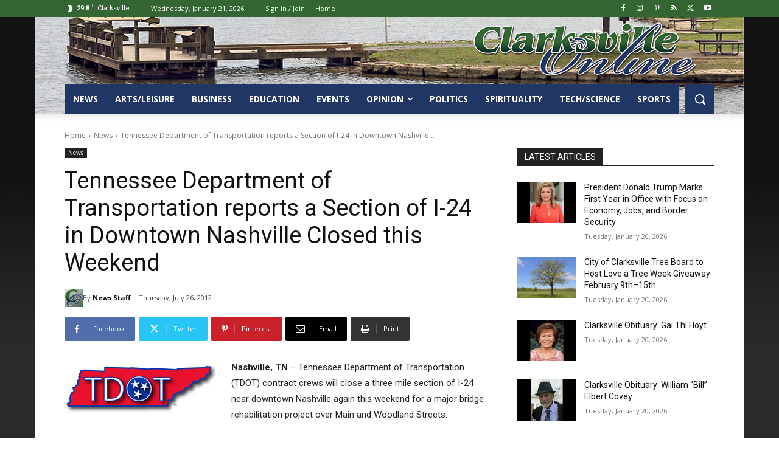

--- FILE ---
content_type: text/html; charset=UTF-8
request_url: https://www.clarksvilleonline.com/wp-admin/admin-ajax.php?td_theme_name=Newspaper&v=12.7.3
body_size: -363
content:
{"129527":92}